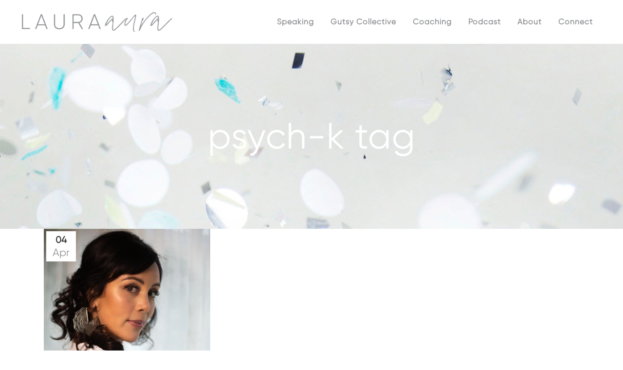

--- FILE ---
content_type: text/css
request_url: https://lauraaura.com/wp-content/themes/bridge/css/style_dynamic_responsive.css?ver=1730310569
body_size: 157
content:
		@media only screen and (max-width: 1000px){
					.header_bottom {
			background-color: #ffffff;
			}
											.content .container .container_inner.default_template_holder,
			.content .container .container_inner.page_container_inner {
			padding-top:20px !important; /*important because of the inline style on page*/
			}
				}
		@media only screen and (min-width: 480px) and (max-width: 768px){

					section.parallax_section_holder{
			height: auto !important;
			min-height: 400px;
			}
						}
		@media only screen and (max-width: 768px){
					h1, h1 a {
			font-size: 40px; 			line-height: 50px; 						}
		
					h2, h2 a {
			font-size: 24px; 			line-height: 34px; 						}
		
					h3, h3 a {
			font-size: 32px; 			line-height: 42px; 			letter-spacing: 5px; 			}
		
					h4, h4 a {
			font-size: 24px; 			line-height: 34px; 						}
		
		
					h6, h6 a {
			font-size: 100px; 									}
		
					body,
			p {
			font-size: 22px; 			line-height: 34px; 						}
		
					.footer_bottom_holder{
			padding-right:10px;
			}
					.footer_bottom_holder{
			padding-left:10px;
			}
		
		
		
		
		
		
		}
		@media only screen and (max-width: 600px) {
					h1, h1 a {
			font-size: 36px; 			line-height: 46px; 						}
		
		
					h3, h3 a {
			font-size: 24px; 			line-height: 34px; 						}
		
		
		
					h6, h6 a {
			font-size: 150px; 			line-height: 92px; 						}
		
					body,
			p {
			font-size: 17px; 			line-height: 28px; 						}
		
		
		
		
				}
		@media only screen and (max-width: 480px){

					section.parallax_section_holder {
			height: auto !important;
			min-height: 400px;
			}
		
				
				}
		
		
	

--- FILE ---
content_type: text/css
request_url: https://lauraaura.com/wp-content/themes/bridge-child/style.css?ver=1d4f822839e1a5dd764aa3a6187bc434
body_size: 716
content:
/*
Theme Name: Bridge Child
Theme URI: http://demo.qodeinteractive.com/bridge/
Description: A child theme of Bridge Theme
Author: Qode Interactive
Author URI: http://www.qodethemes.com/
Version: 1.0.0
Template: bridge
*/
@import url("../bridge/style.css");


nav.vertical_menu > ul > li > a {
    color: rgba(0, 0, 0, 0.5) !important;
    font-family: 'Gilroy', sans-serif !important;
    font-size: 24px !important;
    text-transform: lowercase !important;
    padding:9px 0 !important;
    font-weight:100 !important;
}

div.gform_wrapper .gfield input[type=text],
div.gform_wrapper .gfield textarea{
	border:1px solid #000;
}

div.gform_wrapper .gform_footer .gform_button, div.gform_wrapper .gform_page_footer .button {
    border-width: 0 !important;
    font-weight:200;
    background-color: #beded9 !important;
    color:#fff !important;
    text-transform: lowercase;
}

div.gform_wrapper .gfield_radio li input[type=radio], div.gform_wrapper .gfield_checkbox li input[type=checkbox], div.gform_wrapper .gfield_radio li input[type=radio]:focus, div.gform_wrapper .gfield_checkbox li input[type=checkbox]:focus {
    -webkit-appearance: none;
    -moz-appearance: none;
    outline: none;
    margin-top: 0 !important;
    width: px !important;
    height: px !important;
    background: #dddddd;
    background-color: #dddddd;
    padding: 2px;
}

.gform_wrapper .gsection .gfield_label, .gform_wrapper h2.gsection_title, .gform_wrapper h3.gform_title {
    font-weight: 200 !important;
    color: #707070 !important;

}


::selection {
    background: #beded9 !important;
}

.qbutton{
	font-family: 'Gilroy', sans-serif !important;
}

.learndash-wrapper .ld-focus .ld-focus-sidebar .ld-course-navigation-heading h3,
.learndash-wrapper .ld-focus .ld-focus-sidebar .ld-course-navigation-heading h3 a{
	font-size: 1.2em;
}

.learndash-wrapper h1{
	font-size: 2.5em;
	line-height: 100%;
}

.ld_course_grid_price .entry-title{
	font-size:1.5em;
}

.ld-course-list-items .ld_course_grid .btn-primary {
    color: #ffffff;
    background-color: #54AFA0;
    border-color: #54AFA0;
    font-size:1em;
}

.ld-course-list-items .ld_course_grid .btn-primary:hover {
    color: #ffffff;
    background-color: #000;
    border-color: #000;
}


.ld-course-list-items .ld_course_grid .thumbnail.course .ld_course_grid_price.ribbon-enrolled {
    background: #54AFA0;
}

.ld-course-list-items .ld_course_grid .thumbnail.course .ld_course_grid_price.ribbon-enrolled:before {
    border-top: 4px solid #000;
    border-right: 4px solid #000;
}

.sfwd-courses-template-default .entry_date,
.sfwd-courses-template-default .post_info,
.sfwd-courses-template-default #comments,
.sfwd-courses-template-default .icon_social_holder,
.sfwd-courses-template-default .post_image{
	display: none !important;
}

.vertical_menu_on_click .second .inner ul li a{
	font-size:18px !important;
}

#ld-user-register p label,
#reg_passmail{
	color:#fff !important;
}


.ld-course-list-items .ld_course_grid .entry-title{
	font-size:1.4em;
	line-height: normal;
}

div.gform_wrapper .gform_footer .gform_button, div.gform_wrapper .gform_page_footer .button {
    background-color: #beded9 !important;
}
